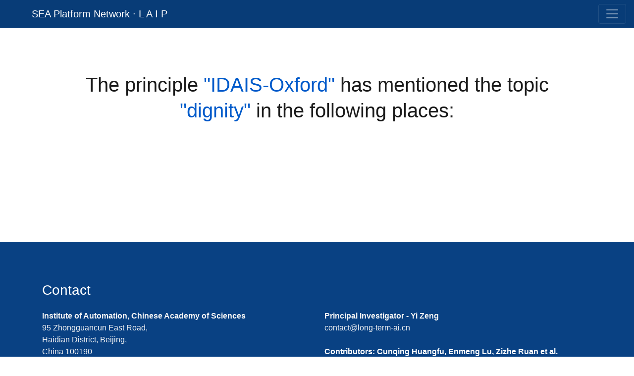

--- FILE ---
content_type: text/html; charset=utf-8
request_url: https://linking-ai-principles.org/spot?wordgroup=dignity&principle=42
body_size: 2342
content:
<!-- extend base layout -->
<!DOCTYPE html>
<html >
<head>
  <!--  yi zeng's GA-->
  <!-- Global site tag (gtag.js) - Google Analytics -->
  <script async src="https://www.googletagmanager.com/gtag/js?id=UA-131300764-1"></script>
  <script>
    window.dataLayer = window.dataLayer || [];
    function gtag(){dataLayer.push(arguments);}
    gtag('js', new Date());
    gtag('config', 'UA-131300764-1');
  </script>
  <!--  developer's GA-->
  <!-- Global site tag (gtag.js) - Google Analytics -->
  <script async src="https://www.googletagmanager.com/gtag/js?id=G-RCQJ9WYWH4"></script>
  <script>
    window.dataLayer = window.dataLayer || [];
    function gtag(){dataLayer.push(arguments);}
    gtag('js', new Date());
    gtag('config', 'G-RCQJ9WYWH4');
  </script>
  <!-- Required meta tags -->
  <meta charset="utf-8">
  <meta name="viewport" content="width=device-width, initial-scale=1">

  <!-- Bootstrap CSS -->
  <link rel = "stylesheet", type = "text/css" href="/static/css/bootstrap.min.css">
  <link rel = "stylesheet", type = "text/css" href="/static/css/index.css">
  <title>Safe and Ethical AI (SEA) Platform Network &middot; Linking Artificial Intelligence Principles (LAIP)</title>
  <link rel = "icon" href = "/static/image/he-ai-white-transparent.png" type = "img/x-ico">
<!--  <meta charset = "utf-8">-->
  <meta name = "keywords" content = "Artificial Intelligence, principle, ethics, semantic link, analysis">
  <meta name = "description" content = "Linking Artificial Intelligence Principles (LAIP) is an initiative and platform for Integrating, synthesizing, analyzing, and promoting global Artificial Intelligence Principles as well as their social and technical practices.">
  <meta name = "author" content = "Yi Zeng, Huangfu Cunqing, Enmeng Lu, et al.">
</head>

<body>

<div>
<!-- nav bar -->
  <nav class="navbar fixed-top navbar-expand-xxl navbar-dark navbar-ordinary">
    <a class="navbar-brand navbar-brand-custom" href="/">SEA Platform Network &middot; L A I P</a>
    <button class="navbar-toggler" type="button" data-toggle="collapse" data-target="#navbarSupportedContent" aria-controls="navbarSupportedContent" aria-expanded="false" aria-label="Toggle navigation">
      <span class="navbar-toggler-icon"></span>
    </button>
<!--    <a class="navbar-brand" href="#">-->
<!--      <img src="/" width="30" height="30" class="d-inline-block align-top" alt="">-->
<!--      LAIP-->
<!--    </a>-->

    <div class="collapse navbar-collapse" id="navbarSupportedContent">
      <ul class="navbar-nav mr-auto">
        <li class="nav-item">
          <a class="nav-link" href="http://safe-and-ethical.ai/en">SEA Platform Network</a>
        </li>
        <li class="nav-item">
          <a class="nav-link" href="/">Home <span class="sr-only">(current)</span></a>
        </li>
        <li class="nav-item">
          <a class="nav-link" href="/principles">Principles</a>
        </li>

        <li class="nav-item">
          <a class="nav-link" href="/keywords">Keywords and Topics</a>
        </li>
        <li class="nav-item">
          <a class="nav-link" href="/search">Search</a>
        </li>
        <li class="nav-item">
          <a class="nav-link" href="/about">About</a>
        </li>
        <li class="nav-item">
          <a class="nav-link" href="/cn">中文</a>
        </li>
      </ul>

    </div>
  </nav>




<!--  <div style = "top:40px;position:relative;">-->
      <div style="margin-top:49.0167px">

        <!--Body-->
    
 <style>
 mark {
          background-color:yellow; 
          font-weight:bold;
      }
 </style>
<div class="container-fluid mt-5 pt-5">
    <div class="container">
        <div class="page-headline" style="color: #1b1b1b;">The principle <span style="color: #005aca">"IDAIS-Oxford"</span> has mentioned the topic <span style="color: #005aca">"dignity"</span> in the following places:</div>
    </div>
</div>
<div class="container-fluid" style="margin-top: 10rem">
    <div class="container">
        <ul>
            
        </ul>
    </div>
</div>

  </div>



  <div class="container-fluid footer-contact" >
    <div class="container footer-contact-container">
      <h3 class="mb-4">Contact</h3>
      <div class="row">
        <div class="col-6">
          <div class="footer-link">
            <strong><a href="http://bii.ia.ac.cn" target="_blank" >Institute of Automation, Chinese Academy of Sciences</a></strong><br>
            <a href="http://j.map.baidu.com/2hV1P" target="_blank">
              95 Zhongguancun East Road, <br>
              Haidian District, Beijing, <br>
              China 100190
            </a>
          </div>
        </div>
        <div class="col-6">
            <div class="footer-link">
              <strong class="footer-link"><a href="http://www.braincog.ai/people/yi-zeng/" target="_blank">Principal Investigator - Yi Zeng</a></strong><br>
              <a href="mailto:contact@long-term-ai.cn">contact@long-term-ai.cn</a>
            </div><br>
            <strong>Contributors: Cunqing Huangfu, Enmeng Lu, Zizhe Ruan et al.</strong>
          <p></p>
        </div>
      </div>
    </div>
  </div>


  <div class="container-fluid footer-copyright" >
    <div class="container footer-copyright-container">
      <div class="row">
        <div class="col-12">
          <div class="footer-link">Copyright &copy; 2018-<script>document.write(new Date().getFullYear())</script><br>
            <a href="http://www.braincog.ai/" target="_blank" style = 'color:#005aca'>Brain-inspired Cognitive Intelligence Lab, Institute of Automation, Chinese Academy of Sciences</a><br>
            <a href = "https://ai-ethics-and-governance.institute" target="_blank" style = 'color:#005aca'>International Research Center for AI Ethics and Governance, Institute of Automation, Chinese Academy of Sciences</a><br>
            All Rights Reserved<br>
          </div>
        </div>
      </div>
    </div>
  </div>



</div>

    <!-- Optional JavaScript -->
    <!-- jQuery first, then Popper.js, then Bootstrap JS -->
    <script src="/static/js/jquery-3.5.1.js"></script>
    <script src="/static/js/popper.min.js"></script>
    <script src="/static/js/bootstrap.bundle.min.js"></script>
</body>

</html>
